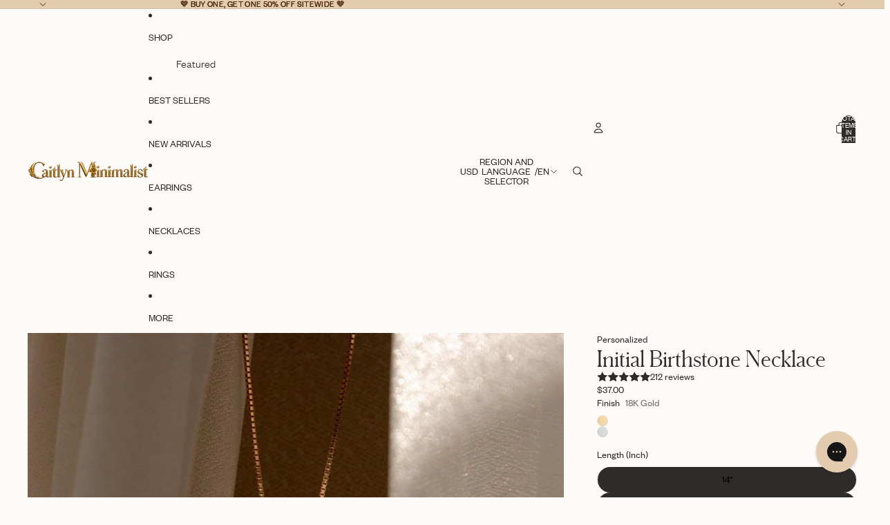

--- FILE ---
content_type: text/javascript; charset=utf-8
request_url: https://caitlynminimalist.com/collections/initial/products/initial-birthstone-necklace.js
body_size: 1563
content:
{"id":6604208832647,"title":"Initial Birthstone Necklace","handle":"initial-birthstone-necklace","description":"Surprise your loved ones this holiday season with our Initial Birthstone Necklace. The customized monogram charm's simplicity makes it a staple piece, while its birthstone gem offers a unique personal touch. This modern-luxe piece is the perfect choice as a gift for mothers, sisters, and daughters.","published_at":"2021-07-16T16:38:00-04:00","created_at":"2021-07-16T16:33:15-04:00","vendor":"Caitlyn Minimalist","type":"Necklaces","tags":["18K Gold","Alt-text","April","August","Best Seller","Birthday","Birthstone","Blue","BS Metafield Dropdown","Dainty","Diamond+Pave","February","for her","For Mom","Gemstone","Green","Holiday Gifts","Initial","Made to Order","March","May","Necklaces","October","Personalized","Pink","Quiet Luxury","Red","Rose Gold","rsg","rsg-noCL","Sale Eligible","September","Shop All","Sterling Silver","Toi et Moi"],"price":3700,"price_min":3700,"price_max":3700,"available":true,"price_varies":false,"compare_at_price":null,"compare_at_price_min":0,"compare_at_price_max":0,"compare_at_price_varies":false,"variants":[{"id":39473522180231,"title":"18K Gold \/ 14\"","option1":"18K Gold","option2":"14\"","option3":null,"sku":"MM-NM13B-GOLD-14INCHES","requires_shipping":true,"taxable":true,"featured_image":null,"available":true,"name":"Initial Birthstone Necklace - 18K Gold \/ 14\"","public_title":"18K Gold \/ 14\"","options":["18K Gold","14\""],"price":3700,"weight":0,"compare_at_price":null,"inventory_management":"shopify","barcode":"","quantity_rule":{"min":1,"max":null,"increment":1},"quantity_price_breaks":[],"requires_selling_plan":false,"selling_plan_allocations":[]},{"id":39473522245767,"title":"18K Gold \/ 16\"","option1":"18K Gold","option2":"16\"","option3":null,"sku":"MM-NM13B-GOLD-16INCHES","requires_shipping":true,"taxable":true,"featured_image":null,"available":true,"name":"Initial Birthstone Necklace - 18K Gold \/ 16\"","public_title":"18K Gold \/ 16\"","options":["18K Gold","16\""],"price":3700,"weight":0,"compare_at_price":null,"inventory_management":"shopify","barcode":"","quantity_rule":{"min":1,"max":null,"increment":1},"quantity_price_breaks":[],"requires_selling_plan":false,"selling_plan_allocations":[]},{"id":39473522311303,"title":"18K Gold \/ 18\"","option1":"18K Gold","option2":"18\"","option3":null,"sku":"MM-NM13B-GOLD-18INCHES","requires_shipping":true,"taxable":true,"featured_image":null,"available":true,"name":"Initial Birthstone Necklace - 18K Gold \/ 18\"","public_title":"18K Gold \/ 18\"","options":["18K Gold","18\""],"price":3700,"weight":0,"compare_at_price":null,"inventory_management":"shopify","barcode":"","quantity_rule":{"min":1,"max":null,"increment":1},"quantity_price_breaks":[],"requires_selling_plan":false,"selling_plan_allocations":[]},{"id":39473522376839,"title":"18K Gold \/ 20\"","option1":"18K Gold","option2":"20\"","option3":null,"sku":"MM-NM13B-GOLD-20INCHES","requires_shipping":true,"taxable":true,"featured_image":null,"available":true,"name":"Initial Birthstone Necklace - 18K Gold \/ 20\"","public_title":"18K Gold \/ 20\"","options":["18K Gold","20\""],"price":3700,"weight":0,"compare_at_price":null,"inventory_management":"shopify","barcode":"","quantity_rule":{"min":1,"max":null,"increment":1},"quantity_price_breaks":[],"requires_selling_plan":false,"selling_plan_allocations":[]},{"id":39473522442375,"title":"18K Gold \/ 22\"","option1":"18K Gold","option2":"22\"","option3":null,"sku":"MM-NM13B-GOLD-22INCHES","requires_shipping":true,"taxable":true,"featured_image":null,"available":true,"name":"Initial Birthstone Necklace - 18K Gold \/ 22\"","public_title":"18K Gold \/ 22\"","options":["18K Gold","22\""],"price":3700,"weight":0,"compare_at_price":null,"inventory_management":"shopify","barcode":"","quantity_rule":{"min":1,"max":null,"increment":1},"quantity_price_breaks":[],"requires_selling_plan":false,"selling_plan_allocations":[]},{"id":39473522475143,"title":"Sterling Silver \/ 14\"","option1":"Sterling Silver","option2":"14\"","option3":null,"sku":"MM-NM13B-SILVER-14INCHES","requires_shipping":true,"taxable":true,"featured_image":null,"available":true,"name":"Initial Birthstone Necklace - Sterling Silver \/ 14\"","public_title":"Sterling Silver \/ 14\"","options":["Sterling Silver","14\""],"price":3700,"weight":0,"compare_at_price":null,"inventory_management":"shopify","barcode":"","quantity_rule":{"min":1,"max":null,"increment":1},"quantity_price_breaks":[],"requires_selling_plan":false,"selling_plan_allocations":[]},{"id":39473522540679,"title":"Sterling Silver \/ 16\"","option1":"Sterling Silver","option2":"16\"","option3":null,"sku":"MM-NM13B-SILVER-16INCHES","requires_shipping":true,"taxable":true,"featured_image":null,"available":true,"name":"Initial Birthstone Necklace - Sterling Silver \/ 16\"","public_title":"Sterling Silver \/ 16\"","options":["Sterling Silver","16\""],"price":3700,"weight":0,"compare_at_price":null,"inventory_management":"shopify","barcode":"","quantity_rule":{"min":1,"max":null,"increment":1},"quantity_price_breaks":[],"requires_selling_plan":false,"selling_plan_allocations":[]},{"id":39473522606215,"title":"Sterling Silver \/ 18\"","option1":"Sterling Silver","option2":"18\"","option3":null,"sku":"MM-NM13B-SILVER-18INCHES","requires_shipping":true,"taxable":true,"featured_image":null,"available":true,"name":"Initial Birthstone Necklace - Sterling Silver \/ 18\"","public_title":"Sterling Silver \/ 18\"","options":["Sterling Silver","18\""],"price":3700,"weight":0,"compare_at_price":null,"inventory_management":"shopify","barcode":"","quantity_rule":{"min":1,"max":null,"increment":1},"quantity_price_breaks":[],"requires_selling_plan":false,"selling_plan_allocations":[]},{"id":39473522671751,"title":"Sterling Silver \/ 20\"","option1":"Sterling Silver","option2":"20\"","option3":null,"sku":"MM-NM13B-SILVER-20INCHES","requires_shipping":true,"taxable":true,"featured_image":null,"available":true,"name":"Initial Birthstone Necklace - Sterling Silver \/ 20\"","public_title":"Sterling Silver \/ 20\"","options":["Sterling Silver","20\""],"price":3700,"weight":0,"compare_at_price":null,"inventory_management":"shopify","barcode":"","quantity_rule":{"min":1,"max":null,"increment":1},"quantity_price_breaks":[],"requires_selling_plan":false,"selling_plan_allocations":[]},{"id":39473522737287,"title":"Sterling Silver \/ 22\"","option1":"Sterling Silver","option2":"22\"","option3":null,"sku":"MM-NM13B-SILVER-22INCHES","requires_shipping":true,"taxable":true,"featured_image":null,"available":true,"name":"Initial Birthstone Necklace - Sterling Silver \/ 22\"","public_title":"Sterling Silver \/ 22\"","options":["Sterling Silver","22\""],"price":3700,"weight":0,"compare_at_price":null,"inventory_management":"shopify","barcode":"","quantity_rule":{"min":1,"max":null,"increment":1},"quantity_price_breaks":[],"requires_selling_plan":false,"selling_plan_allocations":[]}],"images":["\/\/cdn.shopify.com\/s\/files\/1\/0255\/2207\/7770\/products\/il_1588xN.3256894597_5yqj.jpg?v=1762443759","\/\/cdn.shopify.com\/s\/files\/1\/0255\/2207\/7770\/products\/il_1588xN.3256900495_s3kd.jpg?v=1626467931","\/\/cdn.shopify.com\/s\/files\/1\/0255\/2207\/7770\/products\/il_1588xN.3209195088_sbtc.jpg?v=1626467931","\/\/cdn.shopify.com\/s\/files\/1\/0255\/2207\/7770\/products\/il_1588xN.3256893343_otng.jpg?v=1626467931","\/\/cdn.shopify.com\/s\/files\/1\/0255\/2207\/7770\/products\/il_1588xN.3256894367_o1gx.jpg?v=1626467931","\/\/cdn.shopify.com\/s\/files\/1\/0255\/2207\/7770\/products\/il_1588xN.3256893689_skt4.jpg?v=1626467931","\/\/cdn.shopify.com\/s\/files\/1\/0255\/2207\/7770\/files\/NewNM13bF89FontChart-CT.png?v=1758560844"],"featured_image":"\/\/cdn.shopify.com\/s\/files\/1\/0255\/2207\/7770\/products\/il_1588xN.3256894597_5yqj.jpg?v=1762443759","options":[{"name":"Finish","position":1,"values":["18K Gold","Sterling Silver"]},{"name":"Length (Inch)","position":2,"values":["14\"","16\"","18\"","20\"","22\""]}],"url":"\/products\/initial-birthstone-necklace","media":[{"alt":"The Initial Birthstone Necklace features an A pendant and a sparkling gemstone, beautifully displayed between soft beige curtains—a sophisticated personalized gift and elegant custom monogram charm.","id":20592631611527,"position":1,"preview_image":{"aspect_ratio":1.0,"height":1435,"width":1435,"src":"https:\/\/cdn.shopify.com\/s\/files\/1\/0255\/2207\/7770\/products\/il_1588xN.3256894597_5yqj.jpg?v=1762443759"},"aspect_ratio":1.0,"height":1435,"media_type":"image","src":"https:\/\/cdn.shopify.com\/s\/files\/1\/0255\/2207\/7770\/products\/il_1588xN.3256894597_5yqj.jpg?v=1762443759","width":1435},{"alt":"Initial Birthstone Necklace with a B pendant and gem, styled over a brown buttoned shirt—a chic personalized gift or custom monogram accessory for any occasion.","id":20592631218311,"position":2,"preview_image":{"aspect_ratio":1.0,"height":1588,"width":1588,"src":"https:\/\/cdn.shopify.com\/s\/files\/1\/0255\/2207\/7770\/products\/il_1588xN.3256900495_s3kd.jpg?v=1626467931"},"aspect_ratio":1.0,"height":1588,"media_type":"image","src":"https:\/\/cdn.shopify.com\/s\/files\/1\/0255\/2207\/7770\/products\/il_1588xN.3256900495_s3kd.jpg?v=1626467931","width":1588},{"alt":"Two Initial Birthstone Necklaces with gold A and B charms in white jewelry boxes on a beige surface—perfect personalized gifts or monogrammed charms for someone special.","id":20592631873671,"position":3,"preview_image":{"aspect_ratio":1.0,"height":1588,"width":1588,"src":"https:\/\/cdn.shopify.com\/s\/files\/1\/0255\/2207\/7770\/products\/il_1588xN.3209195088_sbtc.jpg?v=1626467931"},"aspect_ratio":1.0,"height":1588,"media_type":"image","src":"https:\/\/cdn.shopify.com\/s\/files\/1\/0255\/2207\/7770\/products\/il_1588xN.3209195088_sbtc.jpg?v=1626467931","width":1588},{"alt":"A woman holds the Initial Birthstone Necklace with an A pendant—a personalized gold piece—near her collarbone.","id":20592631775367,"position":4,"preview_image":{"aspect_ratio":1.0,"height":1588,"width":1588,"src":"https:\/\/cdn.shopify.com\/s\/files\/1\/0255\/2207\/7770\/products\/il_1588xN.3256893343_otng.jpg?v=1626467931"},"aspect_ratio":1.0,"height":1588,"media_type":"image","src":"https:\/\/cdn.shopify.com\/s\/files\/1\/0255\/2207\/7770\/products\/il_1588xN.3256893343_otng.jpg?v=1626467931","width":1588},{"alt":"The Initial Birthstone Necklace pendant glows in sunlight against cream-colored curtains—a perfect personalized gift for any occasion.","id":20592632135815,"position":5,"preview_image":{"aspect_ratio":1.0,"height":1588,"width":1588,"src":"https:\/\/cdn.shopify.com\/s\/files\/1\/0255\/2207\/7770\/products\/il_1588xN.3256894367_o1gx.jpg?v=1626467931"},"aspect_ratio":1.0,"height":1588,"media_type":"image","src":"https:\/\/cdn.shopify.com\/s\/files\/1\/0255\/2207\/7770\/products\/il_1588xN.3256894367_o1gx.jpg?v=1626467931","width":1588},{"alt":"A hand holds the Initial Birthstone Necklace featuring a gold A pendant, styled over a beige shirt—a personalized gift ideal for any occasion.","id":20592632430727,"position":6,"preview_image":{"aspect_ratio":1.0,"height":1588,"width":1588,"src":"https:\/\/cdn.shopify.com\/s\/files\/1\/0255\/2207\/7770\/products\/il_1588xN.3256893689_skt4.jpg?v=1626467931"},"aspect_ratio":1.0,"height":1588,"media_type":"image","src":"https:\/\/cdn.shopify.com\/s\/files\/1\/0255\/2207\/7770\/products\/il_1588xN.3256893689_skt4.jpg?v=1626467931","width":1588},{"alt":"The chart showcases two script fonts with uppercase, lowercase, numbers, and twelve colorful birthstones—ideal for designing a personalized Initial Birthstone Necklace.","id":27642036027527,"position":7,"preview_image":{"aspect_ratio":1.0,"height":4000,"width":4000,"src":"https:\/\/cdn.shopify.com\/s\/files\/1\/0255\/2207\/7770\/files\/NewNM13bF89FontChart-CT.png?v=1758560844"},"aspect_ratio":1.0,"height":4000,"media_type":"image","src":"https:\/\/cdn.shopify.com\/s\/files\/1\/0255\/2207\/7770\/files\/NewNM13bF89FontChart-CT.png?v=1758560844","width":4000}],"requires_selling_plan":false,"selling_plan_groups":[]}